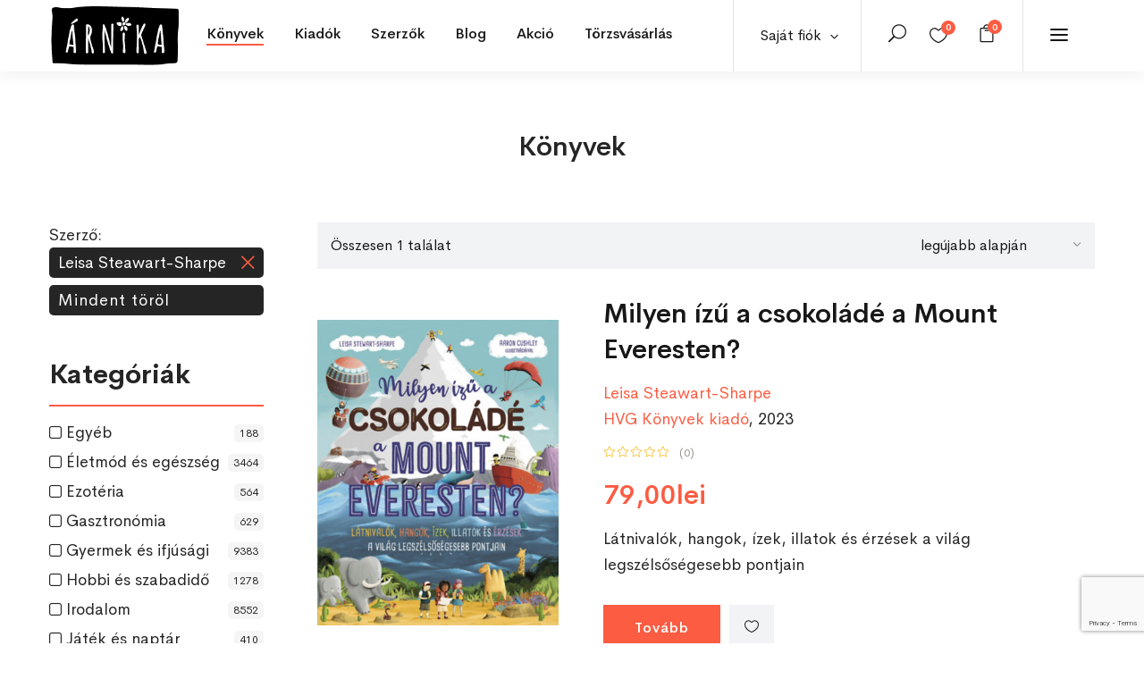

--- FILE ---
content_type: text/html; charset=utf-8
request_url: https://www.google.com/recaptcha/api2/anchor?ar=1&k=6LdFe_EcAAAAAEnQY6umZfA_MUwWH7-xocDCa4lm&co=aHR0cHM6Ly9hcm5pa2Fib2x0LnJvOjQ0Mw..&hl=en&v=PoyoqOPhxBO7pBk68S4YbpHZ&size=invisible&anchor-ms=20000&execute-ms=30000&cb=90w28ront3l6
body_size: 48962
content:
<!DOCTYPE HTML><html dir="ltr" lang="en"><head><meta http-equiv="Content-Type" content="text/html; charset=UTF-8">
<meta http-equiv="X-UA-Compatible" content="IE=edge">
<title>reCAPTCHA</title>
<style type="text/css">
/* cyrillic-ext */
@font-face {
  font-family: 'Roboto';
  font-style: normal;
  font-weight: 400;
  font-stretch: 100%;
  src: url(//fonts.gstatic.com/s/roboto/v48/KFO7CnqEu92Fr1ME7kSn66aGLdTylUAMa3GUBHMdazTgWw.woff2) format('woff2');
  unicode-range: U+0460-052F, U+1C80-1C8A, U+20B4, U+2DE0-2DFF, U+A640-A69F, U+FE2E-FE2F;
}
/* cyrillic */
@font-face {
  font-family: 'Roboto';
  font-style: normal;
  font-weight: 400;
  font-stretch: 100%;
  src: url(//fonts.gstatic.com/s/roboto/v48/KFO7CnqEu92Fr1ME7kSn66aGLdTylUAMa3iUBHMdazTgWw.woff2) format('woff2');
  unicode-range: U+0301, U+0400-045F, U+0490-0491, U+04B0-04B1, U+2116;
}
/* greek-ext */
@font-face {
  font-family: 'Roboto';
  font-style: normal;
  font-weight: 400;
  font-stretch: 100%;
  src: url(//fonts.gstatic.com/s/roboto/v48/KFO7CnqEu92Fr1ME7kSn66aGLdTylUAMa3CUBHMdazTgWw.woff2) format('woff2');
  unicode-range: U+1F00-1FFF;
}
/* greek */
@font-face {
  font-family: 'Roboto';
  font-style: normal;
  font-weight: 400;
  font-stretch: 100%;
  src: url(//fonts.gstatic.com/s/roboto/v48/KFO7CnqEu92Fr1ME7kSn66aGLdTylUAMa3-UBHMdazTgWw.woff2) format('woff2');
  unicode-range: U+0370-0377, U+037A-037F, U+0384-038A, U+038C, U+038E-03A1, U+03A3-03FF;
}
/* math */
@font-face {
  font-family: 'Roboto';
  font-style: normal;
  font-weight: 400;
  font-stretch: 100%;
  src: url(//fonts.gstatic.com/s/roboto/v48/KFO7CnqEu92Fr1ME7kSn66aGLdTylUAMawCUBHMdazTgWw.woff2) format('woff2');
  unicode-range: U+0302-0303, U+0305, U+0307-0308, U+0310, U+0312, U+0315, U+031A, U+0326-0327, U+032C, U+032F-0330, U+0332-0333, U+0338, U+033A, U+0346, U+034D, U+0391-03A1, U+03A3-03A9, U+03B1-03C9, U+03D1, U+03D5-03D6, U+03F0-03F1, U+03F4-03F5, U+2016-2017, U+2034-2038, U+203C, U+2040, U+2043, U+2047, U+2050, U+2057, U+205F, U+2070-2071, U+2074-208E, U+2090-209C, U+20D0-20DC, U+20E1, U+20E5-20EF, U+2100-2112, U+2114-2115, U+2117-2121, U+2123-214F, U+2190, U+2192, U+2194-21AE, U+21B0-21E5, U+21F1-21F2, U+21F4-2211, U+2213-2214, U+2216-22FF, U+2308-230B, U+2310, U+2319, U+231C-2321, U+2336-237A, U+237C, U+2395, U+239B-23B7, U+23D0, U+23DC-23E1, U+2474-2475, U+25AF, U+25B3, U+25B7, U+25BD, U+25C1, U+25CA, U+25CC, U+25FB, U+266D-266F, U+27C0-27FF, U+2900-2AFF, U+2B0E-2B11, U+2B30-2B4C, U+2BFE, U+3030, U+FF5B, U+FF5D, U+1D400-1D7FF, U+1EE00-1EEFF;
}
/* symbols */
@font-face {
  font-family: 'Roboto';
  font-style: normal;
  font-weight: 400;
  font-stretch: 100%;
  src: url(//fonts.gstatic.com/s/roboto/v48/KFO7CnqEu92Fr1ME7kSn66aGLdTylUAMaxKUBHMdazTgWw.woff2) format('woff2');
  unicode-range: U+0001-000C, U+000E-001F, U+007F-009F, U+20DD-20E0, U+20E2-20E4, U+2150-218F, U+2190, U+2192, U+2194-2199, U+21AF, U+21E6-21F0, U+21F3, U+2218-2219, U+2299, U+22C4-22C6, U+2300-243F, U+2440-244A, U+2460-24FF, U+25A0-27BF, U+2800-28FF, U+2921-2922, U+2981, U+29BF, U+29EB, U+2B00-2BFF, U+4DC0-4DFF, U+FFF9-FFFB, U+10140-1018E, U+10190-1019C, U+101A0, U+101D0-101FD, U+102E0-102FB, U+10E60-10E7E, U+1D2C0-1D2D3, U+1D2E0-1D37F, U+1F000-1F0FF, U+1F100-1F1AD, U+1F1E6-1F1FF, U+1F30D-1F30F, U+1F315, U+1F31C, U+1F31E, U+1F320-1F32C, U+1F336, U+1F378, U+1F37D, U+1F382, U+1F393-1F39F, U+1F3A7-1F3A8, U+1F3AC-1F3AF, U+1F3C2, U+1F3C4-1F3C6, U+1F3CA-1F3CE, U+1F3D4-1F3E0, U+1F3ED, U+1F3F1-1F3F3, U+1F3F5-1F3F7, U+1F408, U+1F415, U+1F41F, U+1F426, U+1F43F, U+1F441-1F442, U+1F444, U+1F446-1F449, U+1F44C-1F44E, U+1F453, U+1F46A, U+1F47D, U+1F4A3, U+1F4B0, U+1F4B3, U+1F4B9, U+1F4BB, U+1F4BF, U+1F4C8-1F4CB, U+1F4D6, U+1F4DA, U+1F4DF, U+1F4E3-1F4E6, U+1F4EA-1F4ED, U+1F4F7, U+1F4F9-1F4FB, U+1F4FD-1F4FE, U+1F503, U+1F507-1F50B, U+1F50D, U+1F512-1F513, U+1F53E-1F54A, U+1F54F-1F5FA, U+1F610, U+1F650-1F67F, U+1F687, U+1F68D, U+1F691, U+1F694, U+1F698, U+1F6AD, U+1F6B2, U+1F6B9-1F6BA, U+1F6BC, U+1F6C6-1F6CF, U+1F6D3-1F6D7, U+1F6E0-1F6EA, U+1F6F0-1F6F3, U+1F6F7-1F6FC, U+1F700-1F7FF, U+1F800-1F80B, U+1F810-1F847, U+1F850-1F859, U+1F860-1F887, U+1F890-1F8AD, U+1F8B0-1F8BB, U+1F8C0-1F8C1, U+1F900-1F90B, U+1F93B, U+1F946, U+1F984, U+1F996, U+1F9E9, U+1FA00-1FA6F, U+1FA70-1FA7C, U+1FA80-1FA89, U+1FA8F-1FAC6, U+1FACE-1FADC, U+1FADF-1FAE9, U+1FAF0-1FAF8, U+1FB00-1FBFF;
}
/* vietnamese */
@font-face {
  font-family: 'Roboto';
  font-style: normal;
  font-weight: 400;
  font-stretch: 100%;
  src: url(//fonts.gstatic.com/s/roboto/v48/KFO7CnqEu92Fr1ME7kSn66aGLdTylUAMa3OUBHMdazTgWw.woff2) format('woff2');
  unicode-range: U+0102-0103, U+0110-0111, U+0128-0129, U+0168-0169, U+01A0-01A1, U+01AF-01B0, U+0300-0301, U+0303-0304, U+0308-0309, U+0323, U+0329, U+1EA0-1EF9, U+20AB;
}
/* latin-ext */
@font-face {
  font-family: 'Roboto';
  font-style: normal;
  font-weight: 400;
  font-stretch: 100%;
  src: url(//fonts.gstatic.com/s/roboto/v48/KFO7CnqEu92Fr1ME7kSn66aGLdTylUAMa3KUBHMdazTgWw.woff2) format('woff2');
  unicode-range: U+0100-02BA, U+02BD-02C5, U+02C7-02CC, U+02CE-02D7, U+02DD-02FF, U+0304, U+0308, U+0329, U+1D00-1DBF, U+1E00-1E9F, U+1EF2-1EFF, U+2020, U+20A0-20AB, U+20AD-20C0, U+2113, U+2C60-2C7F, U+A720-A7FF;
}
/* latin */
@font-face {
  font-family: 'Roboto';
  font-style: normal;
  font-weight: 400;
  font-stretch: 100%;
  src: url(//fonts.gstatic.com/s/roboto/v48/KFO7CnqEu92Fr1ME7kSn66aGLdTylUAMa3yUBHMdazQ.woff2) format('woff2');
  unicode-range: U+0000-00FF, U+0131, U+0152-0153, U+02BB-02BC, U+02C6, U+02DA, U+02DC, U+0304, U+0308, U+0329, U+2000-206F, U+20AC, U+2122, U+2191, U+2193, U+2212, U+2215, U+FEFF, U+FFFD;
}
/* cyrillic-ext */
@font-face {
  font-family: 'Roboto';
  font-style: normal;
  font-weight: 500;
  font-stretch: 100%;
  src: url(//fonts.gstatic.com/s/roboto/v48/KFO7CnqEu92Fr1ME7kSn66aGLdTylUAMa3GUBHMdazTgWw.woff2) format('woff2');
  unicode-range: U+0460-052F, U+1C80-1C8A, U+20B4, U+2DE0-2DFF, U+A640-A69F, U+FE2E-FE2F;
}
/* cyrillic */
@font-face {
  font-family: 'Roboto';
  font-style: normal;
  font-weight: 500;
  font-stretch: 100%;
  src: url(//fonts.gstatic.com/s/roboto/v48/KFO7CnqEu92Fr1ME7kSn66aGLdTylUAMa3iUBHMdazTgWw.woff2) format('woff2');
  unicode-range: U+0301, U+0400-045F, U+0490-0491, U+04B0-04B1, U+2116;
}
/* greek-ext */
@font-face {
  font-family: 'Roboto';
  font-style: normal;
  font-weight: 500;
  font-stretch: 100%;
  src: url(//fonts.gstatic.com/s/roboto/v48/KFO7CnqEu92Fr1ME7kSn66aGLdTylUAMa3CUBHMdazTgWw.woff2) format('woff2');
  unicode-range: U+1F00-1FFF;
}
/* greek */
@font-face {
  font-family: 'Roboto';
  font-style: normal;
  font-weight: 500;
  font-stretch: 100%;
  src: url(//fonts.gstatic.com/s/roboto/v48/KFO7CnqEu92Fr1ME7kSn66aGLdTylUAMa3-UBHMdazTgWw.woff2) format('woff2');
  unicode-range: U+0370-0377, U+037A-037F, U+0384-038A, U+038C, U+038E-03A1, U+03A3-03FF;
}
/* math */
@font-face {
  font-family: 'Roboto';
  font-style: normal;
  font-weight: 500;
  font-stretch: 100%;
  src: url(//fonts.gstatic.com/s/roboto/v48/KFO7CnqEu92Fr1ME7kSn66aGLdTylUAMawCUBHMdazTgWw.woff2) format('woff2');
  unicode-range: U+0302-0303, U+0305, U+0307-0308, U+0310, U+0312, U+0315, U+031A, U+0326-0327, U+032C, U+032F-0330, U+0332-0333, U+0338, U+033A, U+0346, U+034D, U+0391-03A1, U+03A3-03A9, U+03B1-03C9, U+03D1, U+03D5-03D6, U+03F0-03F1, U+03F4-03F5, U+2016-2017, U+2034-2038, U+203C, U+2040, U+2043, U+2047, U+2050, U+2057, U+205F, U+2070-2071, U+2074-208E, U+2090-209C, U+20D0-20DC, U+20E1, U+20E5-20EF, U+2100-2112, U+2114-2115, U+2117-2121, U+2123-214F, U+2190, U+2192, U+2194-21AE, U+21B0-21E5, U+21F1-21F2, U+21F4-2211, U+2213-2214, U+2216-22FF, U+2308-230B, U+2310, U+2319, U+231C-2321, U+2336-237A, U+237C, U+2395, U+239B-23B7, U+23D0, U+23DC-23E1, U+2474-2475, U+25AF, U+25B3, U+25B7, U+25BD, U+25C1, U+25CA, U+25CC, U+25FB, U+266D-266F, U+27C0-27FF, U+2900-2AFF, U+2B0E-2B11, U+2B30-2B4C, U+2BFE, U+3030, U+FF5B, U+FF5D, U+1D400-1D7FF, U+1EE00-1EEFF;
}
/* symbols */
@font-face {
  font-family: 'Roboto';
  font-style: normal;
  font-weight: 500;
  font-stretch: 100%;
  src: url(//fonts.gstatic.com/s/roboto/v48/KFO7CnqEu92Fr1ME7kSn66aGLdTylUAMaxKUBHMdazTgWw.woff2) format('woff2');
  unicode-range: U+0001-000C, U+000E-001F, U+007F-009F, U+20DD-20E0, U+20E2-20E4, U+2150-218F, U+2190, U+2192, U+2194-2199, U+21AF, U+21E6-21F0, U+21F3, U+2218-2219, U+2299, U+22C4-22C6, U+2300-243F, U+2440-244A, U+2460-24FF, U+25A0-27BF, U+2800-28FF, U+2921-2922, U+2981, U+29BF, U+29EB, U+2B00-2BFF, U+4DC0-4DFF, U+FFF9-FFFB, U+10140-1018E, U+10190-1019C, U+101A0, U+101D0-101FD, U+102E0-102FB, U+10E60-10E7E, U+1D2C0-1D2D3, U+1D2E0-1D37F, U+1F000-1F0FF, U+1F100-1F1AD, U+1F1E6-1F1FF, U+1F30D-1F30F, U+1F315, U+1F31C, U+1F31E, U+1F320-1F32C, U+1F336, U+1F378, U+1F37D, U+1F382, U+1F393-1F39F, U+1F3A7-1F3A8, U+1F3AC-1F3AF, U+1F3C2, U+1F3C4-1F3C6, U+1F3CA-1F3CE, U+1F3D4-1F3E0, U+1F3ED, U+1F3F1-1F3F3, U+1F3F5-1F3F7, U+1F408, U+1F415, U+1F41F, U+1F426, U+1F43F, U+1F441-1F442, U+1F444, U+1F446-1F449, U+1F44C-1F44E, U+1F453, U+1F46A, U+1F47D, U+1F4A3, U+1F4B0, U+1F4B3, U+1F4B9, U+1F4BB, U+1F4BF, U+1F4C8-1F4CB, U+1F4D6, U+1F4DA, U+1F4DF, U+1F4E3-1F4E6, U+1F4EA-1F4ED, U+1F4F7, U+1F4F9-1F4FB, U+1F4FD-1F4FE, U+1F503, U+1F507-1F50B, U+1F50D, U+1F512-1F513, U+1F53E-1F54A, U+1F54F-1F5FA, U+1F610, U+1F650-1F67F, U+1F687, U+1F68D, U+1F691, U+1F694, U+1F698, U+1F6AD, U+1F6B2, U+1F6B9-1F6BA, U+1F6BC, U+1F6C6-1F6CF, U+1F6D3-1F6D7, U+1F6E0-1F6EA, U+1F6F0-1F6F3, U+1F6F7-1F6FC, U+1F700-1F7FF, U+1F800-1F80B, U+1F810-1F847, U+1F850-1F859, U+1F860-1F887, U+1F890-1F8AD, U+1F8B0-1F8BB, U+1F8C0-1F8C1, U+1F900-1F90B, U+1F93B, U+1F946, U+1F984, U+1F996, U+1F9E9, U+1FA00-1FA6F, U+1FA70-1FA7C, U+1FA80-1FA89, U+1FA8F-1FAC6, U+1FACE-1FADC, U+1FADF-1FAE9, U+1FAF0-1FAF8, U+1FB00-1FBFF;
}
/* vietnamese */
@font-face {
  font-family: 'Roboto';
  font-style: normal;
  font-weight: 500;
  font-stretch: 100%;
  src: url(//fonts.gstatic.com/s/roboto/v48/KFO7CnqEu92Fr1ME7kSn66aGLdTylUAMa3OUBHMdazTgWw.woff2) format('woff2');
  unicode-range: U+0102-0103, U+0110-0111, U+0128-0129, U+0168-0169, U+01A0-01A1, U+01AF-01B0, U+0300-0301, U+0303-0304, U+0308-0309, U+0323, U+0329, U+1EA0-1EF9, U+20AB;
}
/* latin-ext */
@font-face {
  font-family: 'Roboto';
  font-style: normal;
  font-weight: 500;
  font-stretch: 100%;
  src: url(//fonts.gstatic.com/s/roboto/v48/KFO7CnqEu92Fr1ME7kSn66aGLdTylUAMa3KUBHMdazTgWw.woff2) format('woff2');
  unicode-range: U+0100-02BA, U+02BD-02C5, U+02C7-02CC, U+02CE-02D7, U+02DD-02FF, U+0304, U+0308, U+0329, U+1D00-1DBF, U+1E00-1E9F, U+1EF2-1EFF, U+2020, U+20A0-20AB, U+20AD-20C0, U+2113, U+2C60-2C7F, U+A720-A7FF;
}
/* latin */
@font-face {
  font-family: 'Roboto';
  font-style: normal;
  font-weight: 500;
  font-stretch: 100%;
  src: url(//fonts.gstatic.com/s/roboto/v48/KFO7CnqEu92Fr1ME7kSn66aGLdTylUAMa3yUBHMdazQ.woff2) format('woff2');
  unicode-range: U+0000-00FF, U+0131, U+0152-0153, U+02BB-02BC, U+02C6, U+02DA, U+02DC, U+0304, U+0308, U+0329, U+2000-206F, U+20AC, U+2122, U+2191, U+2193, U+2212, U+2215, U+FEFF, U+FFFD;
}
/* cyrillic-ext */
@font-face {
  font-family: 'Roboto';
  font-style: normal;
  font-weight: 900;
  font-stretch: 100%;
  src: url(//fonts.gstatic.com/s/roboto/v48/KFO7CnqEu92Fr1ME7kSn66aGLdTylUAMa3GUBHMdazTgWw.woff2) format('woff2');
  unicode-range: U+0460-052F, U+1C80-1C8A, U+20B4, U+2DE0-2DFF, U+A640-A69F, U+FE2E-FE2F;
}
/* cyrillic */
@font-face {
  font-family: 'Roboto';
  font-style: normal;
  font-weight: 900;
  font-stretch: 100%;
  src: url(//fonts.gstatic.com/s/roboto/v48/KFO7CnqEu92Fr1ME7kSn66aGLdTylUAMa3iUBHMdazTgWw.woff2) format('woff2');
  unicode-range: U+0301, U+0400-045F, U+0490-0491, U+04B0-04B1, U+2116;
}
/* greek-ext */
@font-face {
  font-family: 'Roboto';
  font-style: normal;
  font-weight: 900;
  font-stretch: 100%;
  src: url(//fonts.gstatic.com/s/roboto/v48/KFO7CnqEu92Fr1ME7kSn66aGLdTylUAMa3CUBHMdazTgWw.woff2) format('woff2');
  unicode-range: U+1F00-1FFF;
}
/* greek */
@font-face {
  font-family: 'Roboto';
  font-style: normal;
  font-weight: 900;
  font-stretch: 100%;
  src: url(//fonts.gstatic.com/s/roboto/v48/KFO7CnqEu92Fr1ME7kSn66aGLdTylUAMa3-UBHMdazTgWw.woff2) format('woff2');
  unicode-range: U+0370-0377, U+037A-037F, U+0384-038A, U+038C, U+038E-03A1, U+03A3-03FF;
}
/* math */
@font-face {
  font-family: 'Roboto';
  font-style: normal;
  font-weight: 900;
  font-stretch: 100%;
  src: url(//fonts.gstatic.com/s/roboto/v48/KFO7CnqEu92Fr1ME7kSn66aGLdTylUAMawCUBHMdazTgWw.woff2) format('woff2');
  unicode-range: U+0302-0303, U+0305, U+0307-0308, U+0310, U+0312, U+0315, U+031A, U+0326-0327, U+032C, U+032F-0330, U+0332-0333, U+0338, U+033A, U+0346, U+034D, U+0391-03A1, U+03A3-03A9, U+03B1-03C9, U+03D1, U+03D5-03D6, U+03F0-03F1, U+03F4-03F5, U+2016-2017, U+2034-2038, U+203C, U+2040, U+2043, U+2047, U+2050, U+2057, U+205F, U+2070-2071, U+2074-208E, U+2090-209C, U+20D0-20DC, U+20E1, U+20E5-20EF, U+2100-2112, U+2114-2115, U+2117-2121, U+2123-214F, U+2190, U+2192, U+2194-21AE, U+21B0-21E5, U+21F1-21F2, U+21F4-2211, U+2213-2214, U+2216-22FF, U+2308-230B, U+2310, U+2319, U+231C-2321, U+2336-237A, U+237C, U+2395, U+239B-23B7, U+23D0, U+23DC-23E1, U+2474-2475, U+25AF, U+25B3, U+25B7, U+25BD, U+25C1, U+25CA, U+25CC, U+25FB, U+266D-266F, U+27C0-27FF, U+2900-2AFF, U+2B0E-2B11, U+2B30-2B4C, U+2BFE, U+3030, U+FF5B, U+FF5D, U+1D400-1D7FF, U+1EE00-1EEFF;
}
/* symbols */
@font-face {
  font-family: 'Roboto';
  font-style: normal;
  font-weight: 900;
  font-stretch: 100%;
  src: url(//fonts.gstatic.com/s/roboto/v48/KFO7CnqEu92Fr1ME7kSn66aGLdTylUAMaxKUBHMdazTgWw.woff2) format('woff2');
  unicode-range: U+0001-000C, U+000E-001F, U+007F-009F, U+20DD-20E0, U+20E2-20E4, U+2150-218F, U+2190, U+2192, U+2194-2199, U+21AF, U+21E6-21F0, U+21F3, U+2218-2219, U+2299, U+22C4-22C6, U+2300-243F, U+2440-244A, U+2460-24FF, U+25A0-27BF, U+2800-28FF, U+2921-2922, U+2981, U+29BF, U+29EB, U+2B00-2BFF, U+4DC0-4DFF, U+FFF9-FFFB, U+10140-1018E, U+10190-1019C, U+101A0, U+101D0-101FD, U+102E0-102FB, U+10E60-10E7E, U+1D2C0-1D2D3, U+1D2E0-1D37F, U+1F000-1F0FF, U+1F100-1F1AD, U+1F1E6-1F1FF, U+1F30D-1F30F, U+1F315, U+1F31C, U+1F31E, U+1F320-1F32C, U+1F336, U+1F378, U+1F37D, U+1F382, U+1F393-1F39F, U+1F3A7-1F3A8, U+1F3AC-1F3AF, U+1F3C2, U+1F3C4-1F3C6, U+1F3CA-1F3CE, U+1F3D4-1F3E0, U+1F3ED, U+1F3F1-1F3F3, U+1F3F5-1F3F7, U+1F408, U+1F415, U+1F41F, U+1F426, U+1F43F, U+1F441-1F442, U+1F444, U+1F446-1F449, U+1F44C-1F44E, U+1F453, U+1F46A, U+1F47D, U+1F4A3, U+1F4B0, U+1F4B3, U+1F4B9, U+1F4BB, U+1F4BF, U+1F4C8-1F4CB, U+1F4D6, U+1F4DA, U+1F4DF, U+1F4E3-1F4E6, U+1F4EA-1F4ED, U+1F4F7, U+1F4F9-1F4FB, U+1F4FD-1F4FE, U+1F503, U+1F507-1F50B, U+1F50D, U+1F512-1F513, U+1F53E-1F54A, U+1F54F-1F5FA, U+1F610, U+1F650-1F67F, U+1F687, U+1F68D, U+1F691, U+1F694, U+1F698, U+1F6AD, U+1F6B2, U+1F6B9-1F6BA, U+1F6BC, U+1F6C6-1F6CF, U+1F6D3-1F6D7, U+1F6E0-1F6EA, U+1F6F0-1F6F3, U+1F6F7-1F6FC, U+1F700-1F7FF, U+1F800-1F80B, U+1F810-1F847, U+1F850-1F859, U+1F860-1F887, U+1F890-1F8AD, U+1F8B0-1F8BB, U+1F8C0-1F8C1, U+1F900-1F90B, U+1F93B, U+1F946, U+1F984, U+1F996, U+1F9E9, U+1FA00-1FA6F, U+1FA70-1FA7C, U+1FA80-1FA89, U+1FA8F-1FAC6, U+1FACE-1FADC, U+1FADF-1FAE9, U+1FAF0-1FAF8, U+1FB00-1FBFF;
}
/* vietnamese */
@font-face {
  font-family: 'Roboto';
  font-style: normal;
  font-weight: 900;
  font-stretch: 100%;
  src: url(//fonts.gstatic.com/s/roboto/v48/KFO7CnqEu92Fr1ME7kSn66aGLdTylUAMa3OUBHMdazTgWw.woff2) format('woff2');
  unicode-range: U+0102-0103, U+0110-0111, U+0128-0129, U+0168-0169, U+01A0-01A1, U+01AF-01B0, U+0300-0301, U+0303-0304, U+0308-0309, U+0323, U+0329, U+1EA0-1EF9, U+20AB;
}
/* latin-ext */
@font-face {
  font-family: 'Roboto';
  font-style: normal;
  font-weight: 900;
  font-stretch: 100%;
  src: url(//fonts.gstatic.com/s/roboto/v48/KFO7CnqEu92Fr1ME7kSn66aGLdTylUAMa3KUBHMdazTgWw.woff2) format('woff2');
  unicode-range: U+0100-02BA, U+02BD-02C5, U+02C7-02CC, U+02CE-02D7, U+02DD-02FF, U+0304, U+0308, U+0329, U+1D00-1DBF, U+1E00-1E9F, U+1EF2-1EFF, U+2020, U+20A0-20AB, U+20AD-20C0, U+2113, U+2C60-2C7F, U+A720-A7FF;
}
/* latin */
@font-face {
  font-family: 'Roboto';
  font-style: normal;
  font-weight: 900;
  font-stretch: 100%;
  src: url(//fonts.gstatic.com/s/roboto/v48/KFO7CnqEu92Fr1ME7kSn66aGLdTylUAMa3yUBHMdazQ.woff2) format('woff2');
  unicode-range: U+0000-00FF, U+0131, U+0152-0153, U+02BB-02BC, U+02C6, U+02DA, U+02DC, U+0304, U+0308, U+0329, U+2000-206F, U+20AC, U+2122, U+2191, U+2193, U+2212, U+2215, U+FEFF, U+FFFD;
}

</style>
<link rel="stylesheet" type="text/css" href="https://www.gstatic.com/recaptcha/releases/PoyoqOPhxBO7pBk68S4YbpHZ/styles__ltr.css">
<script nonce="r2l-yLBvdn4aIrub73vCnA" type="text/javascript">window['__recaptcha_api'] = 'https://www.google.com/recaptcha/api2/';</script>
<script type="text/javascript" src="https://www.gstatic.com/recaptcha/releases/PoyoqOPhxBO7pBk68S4YbpHZ/recaptcha__en.js" nonce="r2l-yLBvdn4aIrub73vCnA">
      
    </script></head>
<body><div id="rc-anchor-alert" class="rc-anchor-alert"></div>
<input type="hidden" id="recaptcha-token" value="[base64]">
<script type="text/javascript" nonce="r2l-yLBvdn4aIrub73vCnA">
      recaptcha.anchor.Main.init("[\x22ainput\x22,[\x22bgdata\x22,\x22\x22,\[base64]/[base64]/MjU1Ong/[base64]/[base64]/[base64]/[base64]/[base64]/[base64]/[base64]/[base64]/[base64]/[base64]/[base64]/[base64]/[base64]/[base64]/[base64]\\u003d\x22,\[base64]\x22,\x22w7TDvsOEwpxJAhQ3wq3DgsOBQ2zDncOZSMOVwr80UMOmU1NZQibDm8K7a8KewqfCkMOcSm/CgRvDhWnCpxpIX8OAMsOBwozDj8OIwq9ewqplZnhuC8Ouwo0RNcOhSwPCv8KUbkLDqScHVFdeNVzCj8KewpQvODbCicKCX27Djg/CpMKkw4N1D8ORwq7Ck8KBRMONFVTDicKMwpMHwoPCicKdw6fDqkLCknA5w5kFwo09w5XCi8KvwpfDocOJbsK1LsO8w5dkwqTDvsKIwpVOw6zChiVeMsKTL8OaZXfCncKmH0fChMO0w4cQw6hnw4MGHcOTZMKYw4kKw5vCsmHDisKnwq/CiMO1Gw0Kw5IAf8K7asKffMKUdMOqUg3CtxM8wonDjMOJwr3CnlZod8KTTUgQSMOVw65fwrZmO37DhRRTw6hPw5PCmsKjw40WA8OowpvCl8O/IXHCocKvw4gCw5xew7skIMKkw4x9w4N/OSnDux7CkcKVw6Utw6USw53Cj8KtNcKbXyLDksOCFsOMI3rCmsKqJBDDtnN0fRPDnyvDu1kLQcOFGcKHwqPDssK0WsK0wro7w4k6UmEZwpshw5DChsOrYsKLw7YCwrY9MMKNwqXCjcOfwqcSHcKyw45mwp3Cn0LCtsO5w7vCi8K/[base64]/DjcOAw5PCkMOqW8OgKMKgX8OsUMOSwrpibsKyexI8wq/DkFPDpsKJS8OZw4wmdsOxa8O5w7xVw4kkwovCpsKFRC7DgTjCjxA0wqrCilvCk8O/dcOIwo4BcsK4PSh5w54tUMOcBBkiXUlOwonCr8Kuw5/Dp2AiasKMwrZDDGDDrRA2cMOffsKswpFewrVmw5VcwrLDusK/FMO5b8K/wpDDq33DhmQ0wp3CnMK2D8O+SMOnW8OdX8OUJMK8VMOELQpcR8OpFy91GmMLwrFqFsOxw4nCt8ObwpzCgETDqjLDrsOjacKGfXtQwokmGz9kH8KGw4EbA8Osw7LCicO8PmchRcKewrjCl1J/[base64]/Ds8OCCsOQw6rDlWpmw7R2b8K+w6RLf1rClsK7Q8Kow64RwowebUQPD8OOw5nDrMOyQMKCDsOJw6nCpxwNw4LCnMKpHcKWMy/Cj1s6woDDj8KPwrTDucKLw4lZIcO4w68wOMKQOX5HwpjDrzECaXAYFAPCl1TDthZAbzrCn8O5w5lSfcOxKSh/w7lcDcOLwodAw7fCvjEWJsO/wrJ4UsKRw7g8YFBSw744wqk2wpjCjMKuw6XDhHF/[base64]/DmsKKwr7CtDTCnsOww6TDisKsw5gwbcKOZcK2BMOfwrjDlE5pw552wrbCskEfQ8KHdcKrYTbCmmETYMK5wr/DhcO7GzInOGXCiFzCpWTCqUAmccOae8O8f0PDtXvDqw/DsmPCksOEKcOaworCl8K5wrd6HAXDjcOQLMOdwonCscKXCMKvDwpQYlLDk8OLH8K1JlUxw7gmw7vCti8ew6TCkcKAwqw+w5s1ZX8wJQlEwpt0wpDCrH0QRMK9w6/CgQ0IJ1vDgyxRBsKvbsOWUyjDisOAw4AVK8KXAzx/w6sxw7/DlcOaTxfDvE7Dj8KvM2ECw5DCucKDw7PCs8OEwr/CrVFhwrHCiTXClsOTXlYIQWMkwoTCmcK6wpPDnsOBwpMtKl0gCGBVwoTCiVPCtXbCnMOTw73DoMKHdyvDtEvCkMOiw5TDq8KlwrscPxTCpDY5NxDCv8ORGE3CoHrCqsO3wojClEgWXDBFw4DDoVfCiT5xH21+w6LDth9JRx5OMsK7QMOmKiHDqMKkaMOrw4snTldOwp/CjcOgC8K+Lw8PN8Ovw6LCvwfClWwXwoDCh8OYwr/CpMONw5bCksKMwocYw7PCvsK3CcKgwoHClRlewoMBa1jCicK4w5fDk8K9LMOOR1DDk8OHfTDDkH/DjsK4w4s0CcKzw6XDknjCiMKtUytlNsKFa8Oawo3Du8KJwqo+wozDllZLw7rCvcKHw5pUNcOjd8KLQH/[base64]/[base64]/CjGfCiifDrcO7RcOCacKZwpnDosKmwqPDj8OZKcKUwpHCqsKTw7VqwqdCN1p5EDJvBcOBVgfDu8O/QcKnw45aKg1twpRPKsO4BMKbVsK3w7kcw5wsRcOCwpNbMMKuw7ggwpVJacKqRMOGBMOvHUpZwpXCgErDrsK5wrfDpcKICMKOUGVPG08WM1FJwqxCFjvCkMKrwqYrCwgnw6ktIV/ChsORw4bCt03DgMOmOMOQDsKZwqEwSMOmfzkaRGkHb2zDryzDtcOzZcKZw4HDrMKVWTnDvcO8TS/CrcKiARIIOsKaWMO4wpvDgyTDpsKww4fCpMK9w4nCtiIcGRMhw5IwWAjDjcOBw741w5QHw40bwq7DnsKiKzwDw6Nzw6nCmHnDhMOTEMOqDMOnw7zDmsKEdAACwowOQl0jAcKsw63CtxTDkcOOwq0nT8KKCB8gw5HDuFzCuC7CqX/CvsO4wphhC8OUwo3CnMKLZcKBwolHw4TCsk/[base64]/DgyUow67CowtqwrTDlGp1KSZMRMOrw6RMFsOXesOpSMKFIcOyQTIMwpZ3V0/Dj8OHwr3DrH/Ct1ZOw4x0G8OCCsKbwoHDnWsBfcORw5PCvCdfwoXCicOpwqBPw7PCicK5KjfCk8OXZWEhwrDCtcOFw5F7wrMWw5fCjCZ0woTDuH9mw73DucOtAcKbw4QBBsK5wrt0wqc/[base64]/CcKCNRHCgsO9w5rDghzDscO6wrppw79/fsOnXcKRw43CqcKFZBjDn8OVw47CiMOVGyXCrXTDugZbw7oZwqPCnMK6R3TDlC/CncK1Nm/CpMOqwoxVAMO/w5Utw6teHwgDV8KQb0LCnsOkwqZ+w5PCpsOMw7BXBRrDv0jCvT5cw5AVwoQQPCgfw79pJADChCdRw5TDhsKrD0tswpQ5w7oOwrrCrzzCrBLCo8O+w5/DoMK+JRFMR8KbwpfDo3XCpwAuesOiGcOcwooRHsOLw4TCicKswonCq8OMTSZ2UjfDkHLCmcOPwqTCqw8nw4PCjcOzLHXCgMOIQMO3OsOjwq7DlzXCrRFjaEXChUYdwp3CuiFlZ8KMOsK5Ll7Dp0XDjUtNSMO1MMK9wozDmkQxw57DtcKUw7xyOiHDjWM/Jx7Cixw6w5fCo2PCpmXDrxp+wqB3wp3DunINDkU7KsKOFlhwS8O6wpVQwpwzw7QYwq8eYRrDjjNIOsKGUMKsw77CrMOuw4zCtBk4X8Ktw40sV8KMVEodBWV8wq1Dwqc6wofDisOzJ8Okw5nDu8OWHAU/CH/DisOTw4sEw5low6DDmhTCoMKtwrp9wp3ClSDCisKGOkEYYFPDmcOregc6w5vDhyDCusOsw7BwM3YswoAaMMKEbsKiw6smwrEWHMKpw73ClcOkNMKUwrdLGQTDtyhzQsKTJC/Cgk94wpXCrlpUwqdFFcOKV2zCgXnDmcOjSCvCokgjwppSE8KrVMKWaH97VXzCijLCu8OMdyfDmE/DpE5jB8KSw7UNw4vCmsKwTytkAkxLGMOlw4jDl8O0wpjDjHJew6JyRUvDicOEA2HCmsOpwoMhc8OjwrzCiUMmGcKqMG3DmhDChsKGbDhjw7dAfjbDrEYtw5jCtwrCgh1+w5pIwqvDi1cvVMO/AsKPwpgww5wXwok6wrfDvsKmwpPCtmLDs8OySgnDnMOAM8KYbkHDiRorw5EqOMKawqTCvMOgw7F5wq1owo9TbQjDrmrCiiQOw7fDr8OkR8OPd1ETwroAwr3DtcOpwoTCosO7w6nCp8Orw5xEw45kXTNtwpxxb8Ovw4XCqlJdBko/asOEwqrCm8OrMEPDrnXDjhMkOMKww7bDnsKkwpnCpXkawq3ChMOmVcOVwoMXaQ3CsMKiTjYCw5fDliXComB1wo44NBFFYl/[base64]/CiMKRajc/ZsKbCMOCdcKdw47CgsOnTcK2WcO+wpQ+V3rCt8OVwr3Cj8OAw7sTwp7CoxVgJMOhEx/CqsODDCZ4woFtwpwLMMOkw7B7w410wq/DnR/DuMKdT8K3wrxywr59w4nCiQgKwrvDgnPChMOxw69TcQJaw73DpG9nw75UPcO4wqDClEtowoTCm8KKRsOzWhnCuyrCjHp0woFrwoE7D8O5BGFxwoLCssOQwpzDj8OIwoXDm8KfGsKBfMKMwpLCr8KRwp3Dn8KRMMKfwr0fwposUMOLw6/DqcOQw7vDtMKdw7rDrBBJwpbCjiQQNgjDtxzCuitWwpfCocOXHMKNwqfCkcKAw7YhXEvDkQbCvsKxwo/ClTASw6MeUMOzw4nCkcKpw4TChMKWIsOYNcKMw5/[base64]/DpcOdVmYYwo0PwoocwqFAA0Yiw7Vxw4LCl1lWHcOtPMKVwoIaVkYlMkPCgQIswq/[base64]/Cm3nDu8KlGxPDvzTDsXRnVcOlBiLDjsKHw6gzwoPCk3I2KzM3NcKqw4AWecKVwqtDd1zCoMKNX0jDkcOfw7R8w73DpMKAw7x8eAQDw4nCoGh0wpZwc3pkw4TDnsKiwpzDmMOywoRuwq/CsClCwrfCs8KuScK2w7hKNMOgCBTDuCPCscKBwr3CunweOMOGw5kST0AwTT7Ch8OmEDDDkMK9wp0Jw7E/QSrDlRQfw6LDrsKqw57DrMKFw41WB3MocR4HWwLDpcOFXXMlw5nCnQ3CmGkpwoMNwo9kwonDo8O2woEmw7vClMOmwoTCvQnDtwzCtwZtwrU9JWXCmsKTw63Dt8OCwpvCp8OVXMO+acOGw7DDokDDi8OMw4BIwprCnCRxw53DncOhQQI2w7/CvDTDmljDhcO6wqHCu3sWwqJQw6XCsMOWIcKnZsOUfltGJicBYcKawok+w5UFeH07TsOXHlIPI0PDvDlzCMOJBQ9kJMKMNTHCuUvChC4RwpVyw5LCvMOjw7QbwrDDrD5KKxx9w47CqsOzw6jClmLDiSfDscODwqhew6LChQJOw7jCoQDDsMO7w4/[base64]/DvE9rwqJMwo7DggfDmcKWwoVHJMKpwoLDvcKLwoLCt8K8wrdEPAHDuClVcMKswpfCucK5w43ClsKEw6rCqcKALMOZZGrCscO6wqoeCF95EMOOOS/[base64]/w7IwLD3CtsKnwpnDpMOSGG7CoyvDssKmwrjCmANnw5rDjcKyHsKpZsOzw6/[base64]/wps5wrXDkcOiJ8OjwoHCsMKywqBkw5hPZsKFdmDDm8O6Y8OBw5bDuhHDkcObwr4NCsOuJxnCjcO2JlB/CcOkw4XChAPCncOrG0ECwrzDqnHClsOgwqHDpMOQfAbDj8K1wpPCo3PCsV8uw6fDvcKLwpwmw582wovCuMK/wprDq0XDlsK5wpzDlm5Vw6x9wrsBwoPDqMKNasKbw5U2AMKISsK6fjrCrsKrwqghw5fCiDPChhMgej/[base64]/DisOwW8OCwqTDssOhGsK2wrHDpcO1w7BBXMOzwqhKw4LCihgbwqgkwp1Iw5MkRhDCuDZUw6lNbcOAccOibsKKw6w4FMKvWsOvw6bCisOdW8Kvw4DCmzAHWwnCqSbDhTnCg8KTwrgJwrESwqx8IMK/wq0Rw5BJCBHCksKhwovDuMO7wp3DiMKYwqPDm2vDnMKyw5trwrEtw47DpxHCqxHCnQ42R8OAw4lRw4LDnDTDmUzCmGAgN2/CjWbDk0JUw5UiAB3CvcO5w5HCr8Kiwr9mX8OoK8O5fMOEXcKdw5Ydw7wZUsOmw64Ew5zDgCcPfcOwfsOVRMKzMhbDs8K0JwzCncKRwqzCl1/[base64]/DvRpeTsOJwoYqaUTDsXnDgMKmwp3DohTCtMOow6oQwrnDmipeGlQ9NVViw7Mcw6vCiDDCjRjDkWR/w7BuBmgSHADDmsOnBsOTw5EXSygPZUTDgcKAHlhZGxI1fsOyC8OUaXEnBQTCssOta8KPCkVDTgJ8dAw0w67DnTFJUMKowrLDtAHCuCRiw4UJwpEcOUkiw7zCkkXCgF7DhsKow6VAw5FLJsOXw6t1wonCvsKyGETDlsOrV8KRN8K4w6jDgMOow4jCmg/DrDNULhjCinxxC2HCocOTw5QowozDuMK/wpTDmCU6wrU1D17Dp20hwrLDjQXDoUhVwoHDrnzDuAnCm8Kzw75ZIsOcNcKrw7HDl8KNN0Qmw5jDr8OeAzk1bMOyRRLDqDwkw5fDjU9abcOhwq1RHhLDjmAtw7XDm8OUw5Mnwr1RwqLDm8ONwr1GK2bCrFhOwqhsw6bChsO+WsKUwr/Ds8KYBxxxw6k6PMKHGgjDlzN1b3/CnsKJdm/[base64]/w4jDkX/CqG3Cj8KaDsO4RUrCuMKlAcKzD8KODzPDg8OTwrzDkwR3G8O6TcKkw5DDqGDDsMOjwpLDk8OEAsKOwpfCncOSw4nCr0oERcO2QcOqARYwHMOiQD/DpTLDjcKcb8KySsKvwp7DisKnPgTDicKmw7TCtwVEw5fDt0tsV8OGGX0cwrHDhlbDj8K8w5DDucOBw5IjdcOnwpPCr8K4DMOLwqA7wqXCnMKVwofCm8OzEB5kwodtdinDllDCqFbClz/DtB/DtsOdRwYmw7nCq3TCglYvZSPCj8OoGcONwrrCtsK1EMKHw7DDucObw5hLfmMZTUYYVQJ0w7fDjMOew7fDkEIsfCgWwpTClSxNDsK8fXc/XcO6DA4oVi/DmsOSwoYpblPDinvChl/CqMOdBsOrw5kvJ8Ogw7TDiTzCqh/CkX7DkcKaNBgNw5lRw53Cv1LDhmY1w4tkd3UJesOJC8Oyw5rDpMO8QwDCjcKTccOlw4dUD8KDwqchw6HDpUQwY8KNJVIES8Kvw5E+w4DDnSzCnXJwL1jDksOgwpUqwrvDmVzCi8Oyw6dZw6R0e3DCqyhswq/CgMKcCsKww4xow5QVXMOFZiFxw6HDgBvDg8OqwpkgXEJ2SwHCqSXChDQxw67Dox3CoMKXWkHDm8ONV0rChMOdFmR4wr7Do8O/wrDCvMOJIElYUsOcw6YNLW1ewoI/BsK6csKYw4BueMKLDCA9HsOTJcKUw73CmMOzw4AyRsOPOwvCoMODIxTCgsKgwqbCoEHCgsO+CXRAFsOKw6jDoSgbw4XCjsKdZsOjwoQBEMKBQDLCqMKCwrbDuD7CmBsZwqcnWUpewrDCrSxOw6dKwqDCrMKHw7XDocOlFkY+wq1Owr5YEcO7Zk/CpCTCiR9Lw7rCvcKAHcKFYXdpwpxLwrjCkhYZdywvGyp1wrDDnsKOKcO4woXCv8KnAi4JLDtHOXHDlSnDgcOPXXTCicO7NMKFVsO7w61Yw7lQwq7Cn0l/AMOiwqElcMOkw5DCtcO+O8ODejrCgcKMKSDCmMODBsO6w77DkUzDj8KQwoPDrWbCq1PCgFnCsW53wrcEw4FmUMO/[base64]/w7B0LVxXwqnCqMK0UcO3E8OIw4zCtMO5w6bCiEvDt1QBcMK+fMKtIcK7KsO2AMOBw70/[base64]/DucOqFgAfRcKYBlDDrDjCscKJEsOKCVDCrkHCusKKQsKRwqpJwprCjMKjBmrDoMOTfmBtwqNRBBLCt1XDhirDu1HCvUN0w68Aw79iw5Vvw44Pw4PDt8OQbMKicMKmwqLCg8KjwqhcYsOGPjjCk8KOw7rCqcKJwpk0A2/CpnLCqMO8OAE+w4/[base64]/w4HCtEPCh8K+Z2c2IcKQNUMOHhPDkAheDcKywrYdb8KIMHnCqwhwKB/DnsKmw7/[base64]/[base64]/w6PDgBHCjnwFw7V8w4jDtRjDnjkUKsOEKy3DkMOUK1bDoiA3CcK9wr/Dt8OkQ8KEMkZww4B0f8Kvw5zCnsOzw7PCm8KnTBYcwrTChBkuNsKJw4DCtCwdLwfDrcK/woEkw43DqnxIIcKuwoPCijrDrm5jwqLDnsO8w7jCr8K2w4B4csKkJUY/DsOnT3hhDDFFwpvDpQlrwo1ZwqVMwpTCmFxHwoTCuBE3woZBwqB/XirDrMKswrZowqVTOBR5w659wqrCo8KzIFtLCHHDhF3CicKWwovDlicCw4wZw7nDqjvDuMKrw4vCsVJBw7tHw4sqXMKjwpvDsjXDllM6ZGBawp/DvTLDshPDhAt3wpfDinTCo31sw68Pw6jCvC7DocKGXcK1wrnDq8Kuw7JLHBNNw5NQasK4wqjCrDLCssOOw5VLwrDCkMK7wpDCrC93w5LDkTJvFcOvGz5KwpXCkMOrw4bDlRd5IsOAKcOcwp4CD8OCbVZEwoh/VMOJw4l5w6Qzw43Cnnhmw7vDpMKmw7PCs8O9dHcvEMOMAhnDtkjDowZAwrLCi8KowqrDgRPDisKiFBzDpMKYwqnClsORbhfCqAXCmhcxwqbDk8O7AsKCXcKjw68AwonDn8OpwplVwqPDssKvwqfChjTDtBJ2E8OCw54gAFfDk8KKw6/CocK3wo7CrQzDssKCw4TCilTDvsKQw7zDpMOhwqlISg0WAcKfw6EbwrlSFcOFQR4NX8KjJWnDhsKDMMOLw6rCuSbCqjFrXiFXwrTDkDMnflHDrsKIPCbDnMOtw5Fuf13DvjnDtcOSw5IFw6zDh8O/[base64]/DskDCn2rDssKHacKNN8O/[base64]/w7caI2zCtMKfPMOacyvCrMOVPzLCjsObwrROVT4Uw4c5UWcoccOowoNlwp7Cr8Omw7R2exHCqk8gwoB8w7oJw40Hw49Tw6vDuMOsw5IiXsKICA7DpMOqwqZqwrHDkVLCmMOjw7x4Y2lLwpHDgMK7w4JNVgN4w4/Co0HCvsOLVMKMw4rCrX1lw5RQw65Fw7jCl8Kew4oBWXLDgW/DthnCvcOTT8K2woRNw6XDtcOjeQPCq0nDnjHCsVfClMOccMOZdMKHRVnDgsKjw6vCicKKDcOxw7HCpsOFDsKgQcKkP8OGwp0DfsOBGMOUwrDCkMKZw6czwpBawoYgw5xCwq/DmsKCw4jCjcKxQCALMQNNTnxfwq09w4nDkMOFw7TCgk3CjcOyfzckwrBuA1Zhw6cKTAzDlg3CqS0Yw49iw6kkwrZyw5k/wovDkRVadcOzw7PDl3k8w7fDkkXDu8KrU8KCw5bDksKzwqPDv8OVw4/Dh0vCnE5Xwq3CuxJFTsOsw6t4w5XCky7Ck8O3QsKSwovClcKkLsKJw5VeUwTDr8OkPTVaIQ5tFlRUMl3DusO4em0Lw41HwrcXEDVgw57DksOgUw5YaMKOQ2p8Z2spUMO9PMOwIsKGGMKVwrwLw4ZtwoQLw6ETw5xUbwo+RlxSwr1MXB/Dt8KUw61TwoXCq2nDsjnDkcKYw53CpDDCnsOOVcKbw7wLwrHCmlscCw57HcKSMg05OsKHI8KVOV/CpxfDt8OyITpmw5UJwqh0w6XDtsOUcydIWcK6wrbDhh7Ds3rCnMOWwo/[base64]/CusKZw5Jdw4cTM8K/woDCqWrDucO5GxjDrEIEVcKyf8K4KT7Ckh7CtiLDq1htd8Kuwr7Drzd/HHlwDhN9QEEyw4hbLAvDnl/Dk8K3wq7CnH41MFfDjRF/AnnCnsK4w7M3S8OSUT4Zw6FCNE4iw47DjMO2wr/Cri0Zwpwpaj0Bwp9nw7DCmXh6wpRHN8KFwqbCtMOQw44Kw7FFDMOqwq/Dn8KDMMOgwqbDn0LDnErCo8ODwovClxtpbBd8wrDCjXnDo8KLUH3DtTgQw5rDhRfDvzdSw5YKwofCg8OIw4VlwozCpVLDtMOZwrBhS1IAw6oLNMKCw6LCtFTDgUXCnBXCscO9w6BWwqbDmMK0wpfDq2IyTsOCw57DrsKnwpRADWvDrcOowp9PT8O/w5fClsOIwrrDnsK0w4jCniHDv8KAw5E7w65SwoE/UsOaDsK7wo9mcsKSw4jCtMKww6EZb0BoWFvCqHjCmHjCkXrCunMbRsKzYMOJDsKZXzBJw7tCITHCoQXChsO1GMK6w7fCs0hBw6R/ecOsCsKow4JUS8KgZsK1HjlMw5JHITVrSsKSw73DpBLCp24MwqnDlcKYVsKZw6nDlg/[base64]/[base64]/w4YDwpbDlzFYRMOyIMO9w7nDncOIdiEkwqfDqjNhWy9rEy/[base64]/DnUPDgjTDicOJTEHCo8Kxw6RAZsK4FgoJHwTCrlIzw78DCh7DhWfDicO3wqcDw4RDw6NFNsOCwqpLGcKLwpUAXhYXwqfDkMOKAsOrZzd9wqlhQsORwpJnPBpEw7fDhMOyw7QaY0LCoMOxN8OewqvCm8Kgw5zDvA7CscK0OijDsE/CrGDDhTFeK8KswofChSPComMZQFHDtgYQw6HDmcO/GUURw4tfwqgMwpjCv8KKw7wpwopxw7HDqsKufsOCAMKWYsKQwr7CksO0wrAkWsKtVl5MwprCsMKEeAZ2OV84RWRMwqfCgmkdQx5AHz/[base64]/KCRFwqsSNkxcbcK2wogAQQjCn8OKwrkYw4/DuMKdOg0lwplnwonDm8KvdEh4aMKOMmlpwqAdwp7DlUkrMsKhw4wzIUFxB1tCEQE8w4olJ8OxIMOwXw3CvcOVelTDiFrCr8KgesOQAVEgSsOHwqlsTsOLJgPDpsOXGsKmw5Ncwp9vASHDt8OdTcKZRF3Ct8O8w54rw45Xw7vCicOlw7tZaU0qYMK0w6k/H8O2wpwLwq4Lwo4JDcK5XT/CrsOiIcKBdMORPVjCgcOHwpTCnMOgSlh4w7DDmQ0JKi/Cq1bDjioswqzDkxHCjhQMKH3CjGFOwoPDhMOyw7/DpjZsw5HDi8O0w7LCnw81G8KHwotFwoFsG8ONCx3CtcOTHcKfEHrCsMKIwp4WwqMvD8KjwonCpTIsw4nDr8OoagbCsQUbw6dvw6/DssO1w5UuwqLCugAVwoEUw6QOYFjCksO8LcOCOsO2OcKnesKsZEVGaCZ6c3LCgsOMw5vCsVt+wq56w4/[base64]/Di0IUwrUDw6AGPsK1woF8CVHCusKhw69HXBkrOMKqw7XDjkUjChfDrAHCtsOGwqlfw67DhRbClsO5QcO/w7TCrMO/[base64]/CiQVzw647cHfDpMOgTMOUw5XCt2tVw7HCkcKWJzbDqQ9Lw5UtRsODAcOZXSldBsKtwoLDssORPl1ETwh7wq/CkSvCsG/DvMOxciomD8ORRcO3wpVOM8Oqw6/Ciy3DmBfCqCvCh14DwqZpbVVTw6LCpMK1MBzDr8Kyw6fCv2lDwrYnw4jDoSvCiMKmMMKywonDtcKAw5jCmVvDnsOqwr9wOQ7DkcKCw4PDnTFWw5l/JBPDtAZiccKQw4fDjlpHw691JUjDvsKjaHtkRlI9w77CnsOHWlvDrQdHwpYtw5PCn8OhesKRMsK4wr9Ww41sKcK/wrjCncKLR0jCol/DqBMGwqzCgCJ6D8KhRAAKIWpswrPCvsKMIzcPaQHClsO2wr1Xw4rDncOoRcOJG8Kzw4bCj11cKQTCsD8Yw75sw6zDkMOzBWk7wq7DgHl3w4zDssOmFcOBLsOZWhguw7bDkR/DjkLDo0wtBcOwwrMLSmsNw4JibA7DvQVQTcOSwrfCnxo0w77CtAjDmMOPwrrDpGrDpMKxDcOWw63CkwvCkcKIwpbDih/[base64]/DqiF4wrfCsMK/wpnDlhMDfMO5w4I+bnE0w4tLw6VLOcKpRcKXwpPDngw1BMK0VmDCrCA3w4VObU/[base64]/DicOKMsKXOMOBMhPChzrCm8KaA8KTaXV+w7bDlsKqRcOkw4cwMMKaA3XCtcOOw63CkGnCojB+w6LCicKOw7oqenNrMMKRfy7CmBvClnkVwpfCicODw4/Duz7DlQVzAQVraMKBwqsjNMOdw4lFwp9WGsKBwo3DqMOQw5Qyw4nCvy9nMzjCp8OOw4NZYsKBw7vDq8KDw6jCuCIxwpB/GisiWU0Pw4AqwqFqw5AFDsKqEcK6w73Do19BfsOiw63DrsOUN3RWw4XCsXDDrUjDigbCtcK/IBVPGcOmU8OLw6B4w7LCoVDCu8Ogw7nDjcOawo4VX2UZasOjWXrCmMOVBA4cw5YUwofDqsOfw7zCmcOZwr7Cujdjw6jCvMK4wqJfwrHDmR9bwrPDucKywpRRwpBNPsKwGsKMw4HDu0dwQyYkw4zDkMOnwonCkQnDtEzDiTnCtn/Cpz7Dqn89wpUCdT7CrcKhw6LChMK/[base64]/Dj8Kkw5HChBrChW/Dn8KUw79WX8O6e1sTWsKXacOdCMKTPhV9Q8K3w4MhCmvDl8KBB8OEwowDwrUQNEZxw6wYwp/DncKNLMKTw5o0w6LDpsKRwoHDiRoBWcKxw7XDuFLDhcOew4YQwoBrwrXCksORwq7Cvjd+w45AwpVVw7fCoRzDmSBDR2EHBMKJwrksd8OCw7DDtE3DrMOYw65rOMOiE1HCn8KqJwYSEzI0wrknwp1fTx/Du8OkTBDDv8KYLwU/wptDUcKRw5LCiTvDmnDClijDjsKfwqfCpcOpbMKjSifDk1hXw4lrQMOgw78Tw5YDFMOgPB7Ct8KzZcKYwrnDjsK+RWc+KMK/[base64]/CrzLCocO2wpDDjHzCoTY+IE/DoW4cFsKpwofCozXDscKgPBbCqztvHUR6UsKIHWvCgMKjw41KwqwJwrtUQMKlw6bDmsOmwo7CqXLCimViEsKAEMKQFX/CuMKIYxwTN8ODUWIMBCDDg8KOw6zDjWTDuMKzw4Aywo4wwp4owoIBbUnDmcOXP8K3TMO8KsKXHcKswrkHwpFaLgVebRNuwofCkVHDpzkAw7jClsKrZz8qZi3DucKsQBc+FsOgNwXCusOeH0Arw6VawqPCtcKZSlPCg2/[base64]/MS8IL3LDssKuw6QDaUXDpG8zfxJdQ8KIUhTCjcKuwqgBQzhcPCTDiMKYI8OdNsKMwpjDkcOeAG/Dm3TDhBwuw7TClMODQmTDuwoeZHjDvy8qwq0GNMOkCBvCtQDDsMK2f2o7NXvCiQosw4AEXQYOw4pow6wTRXDDj8ODw7fCv3AqScKjGcK/FcO0URtNHMKlA8OTw6MAw6rDsjYODkzDqRg5dcKWOXwiJzAsREkaBhXDpWTDiGnDsQ8Jwqc5w5h0R8O3DVovdcKdw53Co8Oow7zDr1F3w7IRYsKwYsOCUlXCvXxRw65+K3PCsijCgsOwwrjCpGtxQxLDrjBPXMONwq1FExRjE01/Rn1lG1vChm7CpsKCCRfDjiDDjTTDthrDpD/[base64]/[base64]/[base64]/DpsO5f8KAwrojVcKUw7cEw6LCqXgMw5FKwq/DgyTCs3gnRsOgV8OSWQwwwqgETMObGsOrVSxNJEjDug3DrELCgjnDkcOid8OuwrLDmA9wwq8eWcKVJRDDvMOWw6BlOAhrw6BCw45FYMOvw5c3LWjDn2Q5woRnwq0VV30Rw4nDiMKIf1XCsWPChsK8e8KzM8KEIi5PcMK/[base64]/DknJ3wrB8EG/Dl8KFHUxjJRHDq8KVw4QtOsOVw5nDncOmwp/DvRElBXjCuMKIw6bDr10hworCvMOMwqEvwqnDlMKXwrzDqcKYWzYIwpDCs3PDml4RwovCh8KlwogRfcKnw4QPAcOfwp5fKcOawq3DtsKqfsOaRsOyw6fCgRnCvMKBw6d0bMKKNcOsZMKdw7zDvsOgKcOLMAPDuAx/[base64]/a3s2Y8OcT8ObwqrDvUvDvGkBwprDosOdccORw57Cg0TDucO8wrjCssK0AsOhwrPDgEIWw5koPsOww6zDuV8xaDfDll5Uw77CgcK/IcKxw5PDhMKzO8KUw7htcMOBaMK2GcKPFnAcwpB+wpdCwpROwpTDlGIRwq5xST3CphZmwpHDkcO6PCokS2VfSDrDqMOewr3DvzBpw4lgEBMvE19+wpsPfnAKIWYlC1vCih9Pw53CsS3Cu8KTw6PCoGZ9GBYhw5HCnWjCvcKvw6tEw7d1w5/DlcOOwrd4URzCtcKSwqAHw4NQworCs8Kow4TDp0lnSjB8w5BeFjQdAi/Dg8KawrJubUdTfW8Dw6fClWjDgzrDnjzCjD/DqcOzZh4Rwo/[base64]/[base64]/aMKHwpgfw4jDssO9Vi/Chy/DrhPCs8OBEgPCicK0w47DlkfCrMOVwoPDmTFewpzCiMOUP0Z8wp0xw6AkNRLDvG9KD8OVw7xMwrbDuFFNwqpZX8OtXsKzwrXCscKUw6PCsX0bw7FzwqHCj8Kpw4DDnVvCgMO+CsKUw7/DvRZNO0sjEQjDl8KSwod2w7Ndwq8gOcKQBMK1wpTDhAPCiAohw5dNM0fDm8KVw69sS0prAcKYwpMwV8OdTFNFw5kEwo5BDn7CncOTw6vDqsOBKxEHwqLDj8Kbw4/DqlPDrTfCvUvCvsKQw5YBw4dnwrLDrzvDnTohwrA3cz3Dl8KtHS/DvsK3ARLCscOED8K/VxHDlcKXw5LCgBMfBcO+wozCi1kxw79xw7rDjBMRw4QqRA1yd8K3w4h3woNmw40mUEEKw5ppwoN0S2VuAMOkw7LDnGtDw4BZCRYRM1TDosK2w6ZHZcOedMKrIcOEFsKZwqHCliwMw5fChcOIasKcw7VuDcO+VipjK0NUwopwwrpGHMOUL37DnwUJNsOPwqrDj8KBw4g/[base64]/wo/DtcO6wqRZUcKVwrIMa8OQw4IieMOneETCqMK0IhzCnsKoPEkvP8O9w5ZSawlNJ1HCq8OKZV0RFT3CmVcXw5zCsClwwq3Cnz7DrQ12w77CocOXUArCn8OZSMKFw6FTYMOGwptaw4sFwr/ClcOawpYKeA/CmMOmLncHwqvCiglMEcOTFEHDrxAnfGDDkcKvT1DChMOvw4F9wq/CjcOGCMODdi/DtMOXJzZdYlMDecO0Plsvw6p8LcO6w5XCpXJgAkLCsF7CoDJMe8KswqROXWgSczHChcKzw5Q+JMKqZMO+a0dvwpN0w67CkSzCgMKJw5bDmsKZw5nCmA87wrHCu2cuwoPDicKHXMKPw4zCn8KYYmrDg8KBVcOzAMKQw487CcOQZgTDgcOcFzDDp8OPwq/DvsO6CcKlwofDgU/Dh8KYEsKLwpMVLxvDiMOmPMOrwoJRwq1JwrYvAsKNDHRcwpVcw5MqKMOlw7jDlWAofMOQfHVfwrPDtsKZwrshw7Zjw5IWwrHDtMK4UMOeFMOxwoB6wqfCglTCtsOzN15KYMOgH8K+f116CX/DhsOuQsKhwqANAMKdwrlOw4RXw6ZJTsKIwqjCnMO6wrdJEsKVZsOsQz/Dr8KEwr3DpcK0wr7CoHJsQsKfwrvCqTcZw7DDpcKLI8Oxw6DCl8OXSS1Rw5rDlGAHwrbChcOtY28uDMOOFxXDkcOmwrvDqlpyFsKcClDDlcK9cT8HQ8O2VzNMw6/Cv1QBw4RrcHPDlMKtwqfDvMOAw7/Cp8OZcMOLw6HClMKcVsOBw7TCsMKbw7/DjwUzZsO3w5PDp8OLw4J/IgA+M8OIw4/[base64]/DhsOTw5xPwprDqmgKwoQ9SMO4PMOoZ8K0w43ClMKkVEfCuxwWw4ETwoY0w4UHw5t9aMOyw4fCrRIUPMOVXVrDqcKGC1fDl007W07Dl3DDuWzDo8ODwoRyw7ELA03Dgig1wrvCgMKCw7hdaMKueCbDuSTCn8Ogw4EFQsOVw4lYY8ODwqXCl8K/[base64]/DpMKawqLCvxLCq8Oiwrsbw7nDtUXCiHBlaA0cESvCv8OZwoIBWMOTwq1/wpUkwo4tYMK/w5PCvMOoSzFyBsONwpddw6LCjiZBEMOORGXChsO+N8K0ZsO1w5VBw75Cd8OzBsKUH8Ohw5DDjsKNw6nCjsOpCjPDncO+wqJ9w5/Dg1xjwoNewp7DjzhRwqrCiWVJwoLDnMK0O1F5E8Kjw4gzLlPDig/DrMKxwr8kw4vCt1bDrMKMw7AvJCIJwrktw57CqcKPAcKOwq7DosKcw7Eaw5bDn8OcwqcZdMO/wqIrwpDCjyUaTgw+w5/Cj0sNw7HDkMKcMsOIw41dBsOsL8OQw4k5w6HDi8K5wqfClkLDgwrDvArChSTCs8O+eknDnMOVw51XRV/CmD/ChX7DtAbDkkcjwp/CpcKjBkcawqkKw5DDlcODwrkSIcKFacK+w6oYwql4ecKmw4/CnMOowo8cTsKoWRzCmGzDi8K6fA/[base64]/[base64]/DuDI9OcKZRMO5FmXDs3fDtMKnwrlZw6IDIjjClsKxw4YzO2LCqirDlnFfFMO9w4LDhzJOw6LDg8OsMEUrw6vCtcO5D33Cg2otw6NuasKSXsK2w6DDvkPDkMKCwqTDtMK/[base64]/wroiGsKNwqIHFRzDojFKSHbCscKcw4nDhcKww6dAM1jCkS/[base64]/OzIVw6/[base64]/[base64]/DuCNWwojCmyTCjMOnRcKKw6HDkMK2QGnDglzCqcK6UcKXwqzCu1ciw7zCvMOLw452BsKCKUDCrsKiXlNsw7PCkxhFG8KQwp9bPcOqw7tWwqchw4kHwqssdMK8w6PCgcKRwrbDr8KUL03Dt3nDkk/ClCRBwqjCm3MlZ8K5w5xnYcK8BiA7GQdNCMKhwovDisKkw7zClMKgTsKGS2MjKMOYZncVwrDDgMOVw7PDisO6w7ciw4lAKsOGwpDDkwnDjkINw7l3wp1HwqbCpWsrAVZJwqhGw7LChcKGa24AT8Olw58cKWx/wo1Uw4MoL1wgwqLCgnvDtFQ6DcKOZzXCnsO4OH5DM0vDi8OMwqLCnyBUXsO4w5TCiz92JVXDp0zDrXklwrdHE8KRw5vCo8KeBy0iw5XCrADCoEZ4wrUxw5rDqW0AakQ5wqTCvMOrdsKGP2TDkHrDt8O7wofDtkcYbMKAZi/DhAjCnMKuwoQ/dWzCu8KjUEcAATnChMObwoJCwpHDkcOrwrXDrsO5wqPCvXDCqAM+XGJPw4bDuMOMFw7CnMOIw49Dw4TDgsOrwoXDkcOfw5zCsMKxwpjCusKMFMO3XMK0wpfDnVx7w7LCgSw6YMKXKgckV8OQw5FWwohkw7fDp8OFEVpnw7UORcOZwq56w4HCry3CoW/CrHMuwozCl2Jsw7ZLOW/CglXDt8OTMcOaBRo2fcKNR8OLLlHDhgnCoMKvXj7DrMKBwoTCryUFfMOfdMKpw4AQd8OIw5fCoRd1w67CtMOEIh/[base64]/[base64]/w4jDmxHDnDnCq2tPw6jCicKVLXnCuyhDS0zCkGnCt0gMwqlCw53Dn8Kpw7PDqBfDtMKzw7HCqMOew6pPK8OeUsO/HB9qMnAmQ8K9wo9Qwr9mw4Auw50qwqtFw5wow6/[base64]/DnsKowos9w7/Cg8OTUgTCphzCtWbCkVZWw5rDgm43Gg\\u003d\\u003d\x22],null,[\x22conf\x22,null,\x226LdFe_EcAAAAAEnQY6umZfA_MUwWH7-xocDCa4lm\x22,0,null,null,null,1,[21,125,63,73,95,87,41,43,42,83,102,105,109,121],[1017145,275],0,null,null,null,null,0,null,0,null,700,1,null,0,\[base64]/76lBhnEnQkZnOKMAhk\\u003d\x22,0,0,null,null,1,null,0,0,null,null,null,0],\x22https://arnikabolt.ro:443\x22,null,[3,1,1],null,null,null,1,3600,[\x22https://www.google.com/intl/en/policies/privacy/\x22,\x22https://www.google.com/intl/en/policies/terms/\x22],\x22MMZ8insI2val5FibiPT69djmQbHVAPd5VdIbXwUnfbk\\u003d\x22,1,0,null,1,1768943014083,0,0,[130,27],null,[224,189,78,206,59],\x22RC-K01ZkC5evBtXiw\x22,null,null,null,null,null,\x220dAFcWeA4IqKc4feOq3RTsHINgWCAvkZMPMd0OeUiMN7vGkMc2GwNnAPyGxX_BrpSJZ6udBmtrosjHwm7qDdnZKIJ68NCzDpdM1A\x22,1769025814152]");
    </script></body></html>

--- FILE ---
content_type: text/css
request_url: https://arnikabolt.ro/wp-content/cache/autoptimize/css/autoptimize_single_184a579a7a25ab83ae3f2bc2a5732886.css?ver=1672651569
body_size: 164
content:
.elementor-3236 .elementor-element.elementor-element-57d44071 .widget-nav-menu{text-align:left}.elementor-3236 .elementor-element.elementor-element-12618c84 .widget-nav-menu{text-align:left}@media(min-width:768px){.elementor-3236 .elementor-element.elementor-element-3c56ce7e{width:40%}.elementor-3236 .elementor-element.elementor-element-48e8b448{width:40%}.elementor-3236 .elementor-element.elementor-element-5651c1aa{width:19.332%}}

--- FILE ---
content_type: text/css
request_url: https://arnikabolt.ro/wp-content/cache/autoptimize/css/autoptimize_single_e0c4285d1c1e7340a85ba2ed59f5b869.css?ver=1672651569
body_size: 443
content:
.elementor-500 .elementor-element.elementor-element-cf2f9f4>.elementor-container{max-width:1170px}.elementor-500 .elementor-element.elementor-element-cf2f9f4>.elementor-container>.elementor-column>.elementor-widget-wrap{align-content:center;align-items:center}.elementor-bc-flex-widget .elementor-500 .elementor-element.elementor-element-f9d55dc.elementor-column .elementor-widget-wrap{align-items:center}.elementor-500 .elementor-element.elementor-element-f9d55dc.elementor-column.elementor-element[data-element_type="column"]>.elementor-widget-wrap.elementor-element-populated{align-content:center;align-items:center}.elementor-500 .elementor-element.elementor-element-f9d55dc>.elementor-element-populated{margin:0;--e-column-margin-right:0px;--e-column-margin-left:0px}.elementor-500 .elementor-element.elementor-element-0fa6c9b .item-inner{text-align:left}.elementor-500 .elementor-element.elementor-element-0fa6c9b>.elementor-widget-container{padding:17px 30px;background-color:#f2f2e8}.elementor-500 .elementor-element.elementor-element-3c46a7b>.elementor-container{max-width:1170px}.elementor-500 .elementor-element.elementor-element-27c4c11>.elementor-element-populated{margin:0;--e-column-margin-right:0px;--e-column-margin-left:0px}.elementor-500 .elementor-element.elementor-element-f6fe3f3>.elementor-widget-container{padding:60px 0 40px}.elementor-500 .elementor-element.elementor-element-c0603fd>.elementor-element-populated{margin:0;--e-column-margin-right:0px;--e-column-margin-left:0px}.elementor-500 .elementor-element.elementor-element-f1a350d>.elementor-widget-container{padding:60px 0 40px}.elementor-500 .elementor-element.elementor-element-ea82bd4.elementor-column>.elementor-widget-wrap{justify-content:center}.elementor-500 .elementor-element.elementor-element-2f1d8d6{text-align:center}.elementor-500 .elementor-element.elementor-element-2f1d8d6>.elementor-widget-container{margin:0 0 -15px}.elementor-500 .elementor-element.elementor-element-48dd8d6{text-align:center}.elementor-500 .elementor-element.elementor-element-0b8bee7{text-align:center}@media(min-width:768px){.elementor-500 .elementor-element.elementor-element-27c4c11{width:70%}.elementor-500 .elementor-element.elementor-element-c0603fd{width:29.332%}}@media(max-width:1024px){.elementor-500 .elementor-element.elementor-element-f9d55dc>.elementor-element-populated{margin:0;--e-column-margin-right:0px;--e-column-margin-left:0px;padding:0}}